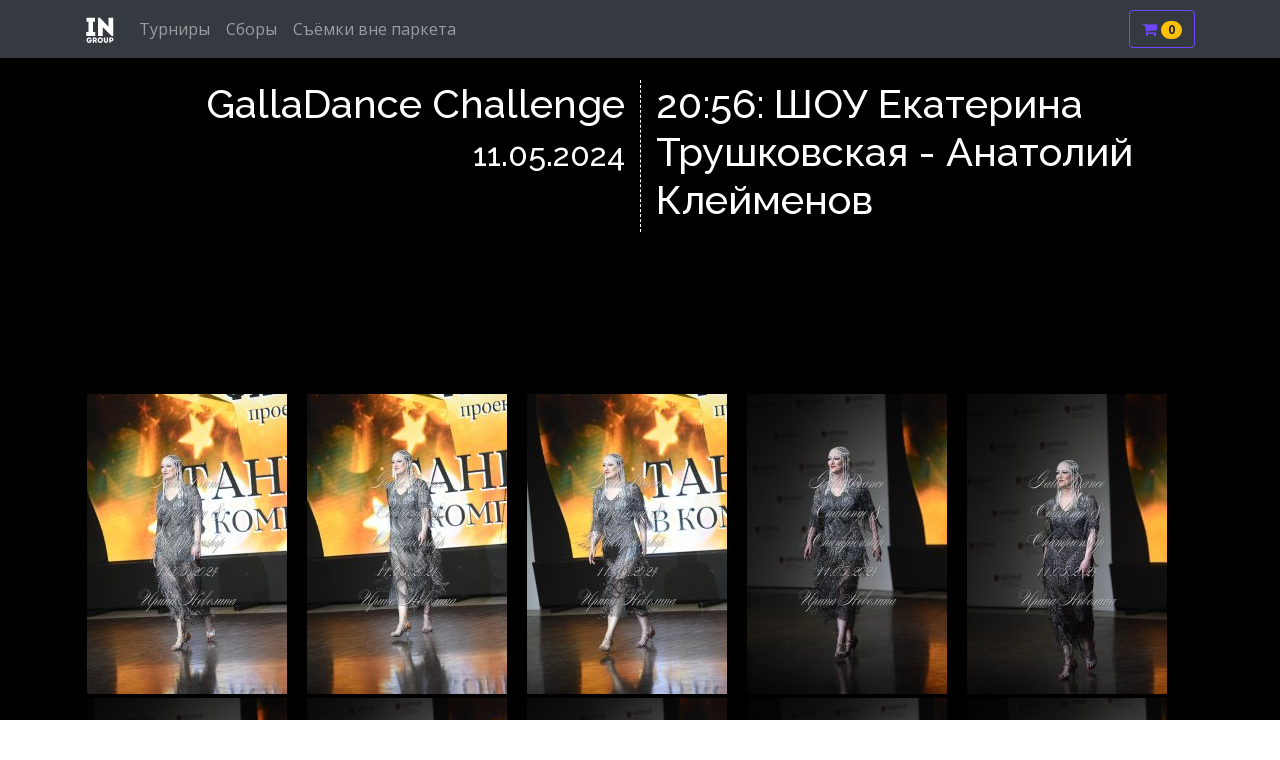

--- FILE ---
content_type: text/html; charset=UTF-8
request_url: https://photo.in-group.pro/category/13NHNvv2VGsRg69QPcppmQ
body_size: 8148
content:
<!DOCTYPE html>

<html lang="en" xmlns="http://www.w3.org/1999/xhtml">
<head>
  <meta charset="utf-8" />
  <meta content="width=device-width, initial-scale=1.0" name="viewport">
  <meta content="" name="descriptison">
  <meta content="" name="keywords">

  <!-- Favicons -->
  <link href="/favicon.png" rel="icon">
  <link href="/apple-touch-icon.png" rel="apple-touch-icon">

  <!-- Vendor CSS Files -->
  <link href="/lib/bootstrap/css/bootstrap.min.css" rel="stylesheet">
  <link href="/lib/lightgallery/css/lightgallery.css" rel="stylesheet">
  <link href="/lib/lightgallery/css/lg-thumbnail.css" rel="stylesheet">
  <link href="/lib/lightgallery/css/lg-zoom.css" rel="stylesheet">


  <!-- Google Fonts -->
  <link href="https://fonts.googleapis.com/css?family=Open+Sans:300,300i,400,400i,600,600i,700,700i|Raleway:300,300i,400,400i,500,500i,600,600i,700,700i|Poppins:300,300i,400,400i,500,500i,600,600i,700,700i" rel="stylesheet">

  <!-- Font Awesome -->
  <link rel="stylesheet" href="/lib/font-awesome/css/font-awesome.min.css">

  <!-- Main CSS File -->
  <link href="/s.css" rel="stylesheet">


  <title>:: фоточки :: турнирчег :: GallaDance Challenge ::</title>
</head>
<body>
  <!-- Added to cart alers -->
  <div id="pnlInfoAdded" class="alert alert-success" role="alert" style="position: fixed; top: 0; left: 0; right: 0; z-index: 2000; display: none;">
    Добавлено в корзину.
  </div>

    <!-- Nav -->
  <nav class="navbar fixed-top navbar-expand-lg navbar-dark bg-dark">
    <div class="container">
      <a class="navbar-brand" href="/">
        <img src="/img/logo-darkbg.svg" width="30" height="30" alt="INGROUP Logo" />
      </a>

      <button class="navbar-toggler" type="button" data-toggle="collapse" data-target="#navbarSupportedContent" aria-controls="navbarSupportedContent" aria-expanded="false" aria-label="Toggle navigation">
        <span class="navbar-toggler-icon"></span>
      </button>

      <div class="collapse navbar-collapse" id="navbarSupportedContent">
        <ul class="navbar-nav mr-auto">
          <li class="nav-item"><a class="nav-link" href="/events-tournaments">Турниры</a></li>
          <li class="nav-item"><a class="nav-link" href="/events-camps">Сборы</a></li>
          <li class="nav-item"><a class="nav-link" href="/events-outside">Съёмки вне паркета</a></li>
        </ul>
      </div>

      <form class="form-inline my-2 my-lg-0">
        <button class="btn btn-violet btn-bordered my-2 my-sm-0" type="submit" id="btnCart">
          <i class="fa fa-shopping-cart" aria-hidden="true"></i>
          <span class="badge badge-pill badge-warning cart-notif">0</span>
        </button>
      </form>

    </div>
  </nav><!-- End Nav -->


    <!-- Cart contents -->
  <aside class="h-100 h-custom" id="cartPopup">
    <div class="container py-5 h-100">
      <div class="row d-flex justify-content-center align-items-center h-100 overflow-auto">
        <div class="col">
          <div class="card">
            <div class="card-body p-3">
              <div class="row">

                <div class="col-lg-7">
                  <h5 class="mb-3">
                    <button class="text-body" id="btnCloseCart">
                      <i class="fa fa-long-arrow-left me-2"></i>Вернуться к просмотру
                    </button>
                  </h5>
                  <hr>
                  <div id="pnlCartItems">
                    
                  </div>
                </div>

                <div class="col-lg-5">
                  <div class="card bg-primary text-white rounded-3">
                    <div class="card-body">
                      <form>
                        <div class="form-outline form-white mb-4">
                          <label class="form-label" for="typeName">Имя</label>
                          <input type="text" id="ctlName" class="form-control form-control-lg" size="17" placeholder="Имя" />
                        </div>

                        <div class="form-outline form-white mb-4">
                          <label class="form-label" for="typeText">Контактный номер телефона</label>
                          <input type="text" id="ctlPhone" class="form-control form-control-lg" size="17" placeholder="+7-900-123-45-67" />
                        </div>
                      </form>

                      <hr class="my-4">

                      <div class="d-flex justify-content-between">
                        <p class="mb-2">Фотографий</p>
                        <p class="mb-2" id="lblTotalItems">0</p>
                      </div>

                      <div class="d-flex justify-content-between mb-4">
                        <p class="mb-2">Стоимость</p>
                        <p class="mb-2" id="lblTotalPrice">0</p>
                      </div>

                      <button type="button" id="btnCheckout" class="btn btn-info btn-block btn-lg">
                        <div class="d-flex justify-content-between">
                          <span>Оформить заказ <i class="fa fa-long-arrow-right ms-2"></i></span>
                        </div>
                      </button>

                    </div>
                  </div>
                </div>
              </div>
            </div>
          </div>
        </div>
      </div>
    </div>
  </aside>

  <div class="modal fade" id="dlgOrderOk" tabindex="-1" role="dialog" aria-labelledby="exampleModalLabel" aria-hidden="true">
    <div class="modal-dialog" role="document">
      <div class="modal-content">
        <div class="modal-header">
          <h5 class="modal-title">Заказ оформлен</h5>
          <button type="button" class="close" data-dismiss="modal" aria-label="Close">
            <span aria-hidden="true">&times;</span>
          </button>
        </div>
        <div class="modal-body">
          Ваш заказ <span id="spnOrderId">1</span> оформлен. С Вами свяжутся в течение ближайшего рабочего дня.
        </div>
        <div class="modal-footer">
          <button type="button" class="btn btn-primary" data-dismiss="modal">Close</button>
        </div>
      </div>
    </div>
  </div>
  <script type="text/javascript">
    var _dynamicCartContent = {
      dynamicArray: [
        
      ]
    }
  </script>
  <!-- /Cart contents -->


  <main id="main">
    <!-- Tournament info -->
    <section class="category-title">
      <div class="container">
        <div class="row">
          <div class="col-sm-6" id="galHeadLeft">
            <h1>GallaDance Challenge</h1>
            <h2>11.05.2024</h2>
          </div>
          <div class="col-sm-6" id="galHeadRight">
            <h1>20:56: ШОУ Екатерина Трушковская - Анатолий Клейменов</h1>
          </div>
        </div>
      </div>
    </section>

    <!-- Categories list -->
    <section class="event-category-list">
      <div class="container">
        <div id="lightgallery">
          
          <a data-uuid="74-3FAx1Dj_Ax5iV4cAyCw" href="//static.in-group.pro/13NHNvv2VGsRg69QPcppmQ/74-3FAx1Dj_Ax5iV4cAyCw_p.jpg">
            <img src="//static.in-group.pro/13NHNvv2VGsRg69QPcppmQ/74-3FAx1Dj_Ax5iV4cAyCw_t.jpg" alt="DSC_6758.jpg" title="DSC_6758.jpg - 2024.05.11 20:56:20" />
          </a>
          
          <a data-uuid="KJiVwjwVc2fC0ItnvHRvGA" href="//static.in-group.pro/13NHNvv2VGsRg69QPcppmQ/KJiVwjwVc2fC0ItnvHRvGA_p.jpg">
            <img src="//static.in-group.pro/13NHNvv2VGsRg69QPcppmQ/KJiVwjwVc2fC0ItnvHRvGA_t.jpg" alt="DSC_6757.jpg" title="DSC_6757.jpg - 2024.05.11 20:56:20" />
          </a>
          
          <a data-uuid="ehYRwlbxxMCnMHhqzVCm0A" href="//static.in-group.pro/13NHNvv2VGsRg69QPcppmQ/ehYRwlbxxMCnMHhqzVCm0A_p.jpg">
            <img src="//static.in-group.pro/13NHNvv2VGsRg69QPcppmQ/ehYRwlbxxMCnMHhqzVCm0A_t.jpg" alt="DSC_6759.jpg" title="DSC_6759.jpg - 2024.05.11 20:56:21" />
          </a>
          
          <a data-uuid="3k3REe8L2MsKJ4_U68ukrQ" href="//static.in-group.pro/13NHNvv2VGsRg69QPcppmQ/3k3REe8L2MsKJ4_U68ukrQ_p.jpg">
            <img src="//static.in-group.pro/13NHNvv2VGsRg69QPcppmQ/3k3REe8L2MsKJ4_U68ukrQ_t.jpg" alt="DSC_6761.jpg" title="DSC_6761.jpg - 2024.05.11 20:56:24" />
          </a>
          
          <a data-uuid="oYh3WWVSAK2rmXjczDirBw" href="//static.in-group.pro/13NHNvv2VGsRg69QPcppmQ/oYh3WWVSAK2rmXjczDirBw_p.jpg">
            <img src="//static.in-group.pro/13NHNvv2VGsRg69QPcppmQ/oYh3WWVSAK2rmXjczDirBw_t.jpg" alt="DSC_6760.jpg" title="DSC_6760.jpg - 2024.05.11 20:56:24" />
          </a>
          
          <a data-uuid="tNeCQn4GgDEzMQyQbyxpWw" href="//static.in-group.pro/13NHNvv2VGsRg69QPcppmQ/tNeCQn4GgDEzMQyQbyxpWw_p.jpg">
            <img src="//static.in-group.pro/13NHNvv2VGsRg69QPcppmQ/tNeCQn4GgDEzMQyQbyxpWw_t.jpg" alt="DSC_6762.jpg" title="DSC_6762.jpg - 2024.05.11 20:56:25" />
          </a>
          
          <a data-uuid="KwPui-e2xuCS3PUF5nkC9w" href="//static.in-group.pro/13NHNvv2VGsRg69QPcppmQ/KwPui-e2xuCS3PUF5nkC9w_p.jpg">
            <img src="//static.in-group.pro/13NHNvv2VGsRg69QPcppmQ/KwPui-e2xuCS3PUF5nkC9w_t.jpg" alt="DSC_6764.jpg" title="DSC_6764.jpg - 2024.05.11 20:56:26" />
          </a>
          
          <a data-uuid="SNrVU-qml2od6YgRLlV1pA" href="//static.in-group.pro/13NHNvv2VGsRg69QPcppmQ/SNrVU-qml2od6YgRLlV1pA_p.jpg">
            <img src="//static.in-group.pro/13NHNvv2VGsRg69QPcppmQ/SNrVU-qml2od6YgRLlV1pA_t.jpg" alt="DSC_6763.jpg" title="DSC_6763.jpg - 2024.05.11 20:56:26" />
          </a>
          
          <a data-uuid="ltU67c9DF_PbNQIH9bTaAA" href="//static.in-group.pro/13NHNvv2VGsRg69QPcppmQ/ltU67c9DF_PbNQIH9bTaAA_p.jpg">
            <img src="//static.in-group.pro/13NHNvv2VGsRg69QPcppmQ/ltU67c9DF_PbNQIH9bTaAA_t.jpg" alt="DSC_6765.jpg" title="DSC_6765.jpg - 2024.05.11 20:56:28" />
          </a>
          
          <a data-uuid="OxMvR45E1y_tFlD9BNLEvA" href="//static.in-group.pro/13NHNvv2VGsRg69QPcppmQ/OxMvR45E1y_tFlD9BNLEvA_p.jpg">
            <img src="//static.in-group.pro/13NHNvv2VGsRg69QPcppmQ/OxMvR45E1y_tFlD9BNLEvA_t.jpg" alt="DSC_6766.jpg" title="DSC_6766.jpg - 2024.05.11 20:56:29" />
          </a>
          
          <a data-uuid="fOtfA1s9Zfr4aq5r7updRw" href="//static.in-group.pro/13NHNvv2VGsRg69QPcppmQ/fOtfA1s9Zfr4aq5r7updRw_p.jpg">
            <img src="//static.in-group.pro/13NHNvv2VGsRg69QPcppmQ/fOtfA1s9Zfr4aq5r7updRw_t.jpg" alt="DSC_6767.jpg" title="DSC_6767.jpg - 2024.05.11 20:56:30" />
          </a>
          
          <a data-uuid="tCY3WNyseqermxXB6XzGKA" href="//static.in-group.pro/13NHNvv2VGsRg69QPcppmQ/tCY3WNyseqermxXB6XzGKA_p.jpg">
            <img src="//static.in-group.pro/13NHNvv2VGsRg69QPcppmQ/tCY3WNyseqermxXB6XzGKA_t.jpg" alt="DSC_6768.jpg" title="DSC_6768.jpg - 2024.05.11 20:56:34" />
          </a>
          
          <a data-uuid="ee0R7V59n6dMp5KpmlDvkA" href="//static.in-group.pro/13NHNvv2VGsRg69QPcppmQ/ee0R7V59n6dMp5KpmlDvkA_p.jpg">
            <img src="//static.in-group.pro/13NHNvv2VGsRg69QPcppmQ/ee0R7V59n6dMp5KpmlDvkA_t.jpg" alt="DSC_6769.jpg" title="DSC_6769.jpg - 2024.05.11 20:56:35" />
          </a>
          
          <a data-uuid="ap6WwkpzQ_z3mAG8rGhBZw" href="//static.in-group.pro/13NHNvv2VGsRg69QPcppmQ/ap6WwkpzQ_z3mAG8rGhBZw_p.jpg">
            <img src="//static.in-group.pro/13NHNvv2VGsRg69QPcppmQ/ap6WwkpzQ_z3mAG8rGhBZw_t.jpg" alt="DSC_6770.jpg" title="DSC_6770.jpg - 2024.05.11 20:56:39" />
          </a>
          
          <a data-uuid="pcLLhGTWp4rEr9LfPNNH0w" href="//static.in-group.pro/13NHNvv2VGsRg69QPcppmQ/pcLLhGTWp4rEr9LfPNNH0w_p.jpg">
            <img src="//static.in-group.pro/13NHNvv2VGsRg69QPcppmQ/pcLLhGTWp4rEr9LfPNNH0w_t.jpg" alt="DSC_6771.jpg" title="DSC_6771.jpg - 2024.05.11 20:56:40" />
          </a>
          
          <a data-uuid="dEdxn2tIRluYMm9r33_1fg" href="//static.in-group.pro/13NHNvv2VGsRg69QPcppmQ/dEdxn2tIRluYMm9r33_1fg_p.jpg">
            <img src="//static.in-group.pro/13NHNvv2VGsRg69QPcppmQ/dEdxn2tIRluYMm9r33_1fg_t.jpg" alt="DSC_6772.jpg" title="DSC_6772.jpg - 2024.05.11 20:56:41" />
          </a>
          
          <a data-uuid="XWhwfB05umxNTh5f55MnRA" href="//static.in-group.pro/13NHNvv2VGsRg69QPcppmQ/XWhwfB05umxNTh5f55MnRA_p.jpg">
            <img src="//static.in-group.pro/13NHNvv2VGsRg69QPcppmQ/XWhwfB05umxNTh5f55MnRA_t.jpg" alt="DSC_6773.jpg" title="DSC_6773.jpg - 2024.05.11 20:56:42" />
          </a>
          
          <a data-uuid="5EEd853Nu_-lzoy2p1uqcQ" href="//static.in-group.pro/13NHNvv2VGsRg69QPcppmQ/5EEd853Nu_-lzoy2p1uqcQ_p.jpg">
            <img src="//static.in-group.pro/13NHNvv2VGsRg69QPcppmQ/5EEd853Nu_-lzoy2p1uqcQ_t.jpg" alt="DSC_6774.jpg" title="DSC_6774.jpg - 2024.05.11 20:56:43" />
          </a>
          
          <a data-uuid="ECfQQI1H_2AcEOPXGY9lgw" href="//static.in-group.pro/13NHNvv2VGsRg69QPcppmQ/ECfQQI1H_2AcEOPXGY9lgw_p.jpg">
            <img src="//static.in-group.pro/13NHNvv2VGsRg69QPcppmQ/ECfQQI1H_2AcEOPXGY9lgw_t.jpg" alt="DSC_6775.jpg" title="DSC_6775.jpg - 2024.05.11 20:56:47" />
          </a>
          
          <a data-uuid="qI_89Lc4YW4ND8OxwiIf5w" href="//static.in-group.pro/13NHNvv2VGsRg69QPcppmQ/qI_89Lc4YW4ND8OxwiIf5w_p.jpg">
            <img src="//static.in-group.pro/13NHNvv2VGsRg69QPcppmQ/qI_89Lc4YW4ND8OxwiIf5w_t.jpg" alt="DSC_6776.jpg" title="DSC_6776.jpg - 2024.05.11 20:56:48" />
          </a>
          
          <a data-uuid="6jMfnZifZ9FnEtIUUhVWWw" href="//static.in-group.pro/13NHNvv2VGsRg69QPcppmQ/6jMfnZifZ9FnEtIUUhVWWw_p.jpg">
            <img src="//static.in-group.pro/13NHNvv2VGsRg69QPcppmQ/6jMfnZifZ9FnEtIUUhVWWw_t.jpg" alt="DSC_6777.jpg" title="DSC_6777.jpg - 2024.05.11 20:56:49" />
          </a>
          
          <a data-uuid="REoith7UwbQMRhvdwf8MLw" href="//static.in-group.pro/13NHNvv2VGsRg69QPcppmQ/REoith7UwbQMRhvdwf8MLw_p.jpg">
            <img src="//static.in-group.pro/13NHNvv2VGsRg69QPcppmQ/REoith7UwbQMRhvdwf8MLw_t.jpg" alt="DSC_6778.jpg" title="DSC_6778.jpg - 2024.05.11 20:56:51" />
          </a>
          
          <a data-uuid="GcugycDH80y8bxwsE7tlyw" href="//static.in-group.pro/13NHNvv2VGsRg69QPcppmQ/GcugycDH80y8bxwsE7tlyw_p.jpg">
            <img src="//static.in-group.pro/13NHNvv2VGsRg69QPcppmQ/GcugycDH80y8bxwsE7tlyw_t.jpg" alt="DSC_6779.jpg" title="DSC_6779.jpg - 2024.05.11 20:56:54" />
          </a>
          
          <a data-uuid="6iYSky3qFvc3aq3vZf0cEg" href="//static.in-group.pro/13NHNvv2VGsRg69QPcppmQ/6iYSky3qFvc3aq3vZf0cEg_p.jpg">
            <img src="//static.in-group.pro/13NHNvv2VGsRg69QPcppmQ/6iYSky3qFvc3aq3vZf0cEg_t.jpg" alt="DSC_6780.jpg" title="DSC_6780.jpg - 2024.05.11 20:56:55" />
          </a>
          
          <a data-uuid="lxwIWUjUYeJCtY6NeGCcsg" href="//static.in-group.pro/13NHNvv2VGsRg69QPcppmQ/lxwIWUjUYeJCtY6NeGCcsg_p.jpg">
            <img src="//static.in-group.pro/13NHNvv2VGsRg69QPcppmQ/lxwIWUjUYeJCtY6NeGCcsg_t.jpg" alt="DSC_6781.jpg" title="DSC_6781.jpg - 2024.05.11 20:56:55" />
          </a>
          
          <a data-uuid="9Ps9hhHVPG9GvXbMV92F9w" href="//static.in-group.pro/13NHNvv2VGsRg69QPcppmQ/9Ps9hhHVPG9GvXbMV92F9w_p.jpg">
            <img src="//static.in-group.pro/13NHNvv2VGsRg69QPcppmQ/9Ps9hhHVPG9GvXbMV92F9w_t.jpg" alt="DSC_6782.jpg" title="DSC_6782.jpg - 2024.05.11 20:56:59" />
          </a>
          
          <a data-uuid="Jd2eIt8P994WhjNutDeF3g" href="//static.in-group.pro/13NHNvv2VGsRg69QPcppmQ/Jd2eIt8P994WhjNutDeF3g_p.jpg">
            <img src="//static.in-group.pro/13NHNvv2VGsRg69QPcppmQ/Jd2eIt8P994WhjNutDeF3g_t.jpg" alt="DSC_6783.jpg" title="DSC_6783.jpg - 2024.05.11 20:56:59" />
          </a>
          
          <a data-uuid="CUdikZUruVFdnN4NDQSFSQ" href="//static.in-group.pro/13NHNvv2VGsRg69QPcppmQ/CUdikZUruVFdnN4NDQSFSQ_p.jpg">
            <img src="//static.in-group.pro/13NHNvv2VGsRg69QPcppmQ/CUdikZUruVFdnN4NDQSFSQ_t.jpg" alt="DSC_6784.jpg" title="DSC_6784.jpg - 2024.05.11 20:57:02" />
          </a>
          
          <a data-uuid="4STV8RLdRHX4auZi_ZZJ2Q" href="//static.in-group.pro/13NHNvv2VGsRg69QPcppmQ/4STV8RLdRHX4auZi_ZZJ2Q_p.jpg">
            <img src="//static.in-group.pro/13NHNvv2VGsRg69QPcppmQ/4STV8RLdRHX4auZi_ZZJ2Q_t.jpg" alt="DSC_6785.jpg" title="DSC_6785.jpg - 2024.05.11 20:57:03" />
          </a>
          
          <a data-uuid="BrmzX8X0HqyVS2j2J78RSA" href="//static.in-group.pro/13NHNvv2VGsRg69QPcppmQ/BrmzX8X0HqyVS2j2J78RSA_p.jpg">
            <img src="//static.in-group.pro/13NHNvv2VGsRg69QPcppmQ/BrmzX8X0HqyVS2j2J78RSA_t.jpg" alt="DSC_6786.jpg" title="DSC_6786.jpg - 2024.05.11 20:57:04" />
          </a>
          
          <a data-uuid="WoIuZGcBZGYgGYDR8NLjuQ" href="//static.in-group.pro/13NHNvv2VGsRg69QPcppmQ/WoIuZGcBZGYgGYDR8NLjuQ_p.jpg">
            <img src="//static.in-group.pro/13NHNvv2VGsRg69QPcppmQ/WoIuZGcBZGYgGYDR8NLjuQ_t.jpg" alt="DSC_6787.jpg" title="DSC_6787.jpg - 2024.05.11 20:57:04" />
          </a>
          
          <a data-uuid="RfSBkhHWkBUduy3rrVRbyg" href="//static.in-group.pro/13NHNvv2VGsRg69QPcppmQ/RfSBkhHWkBUduy3rrVRbyg_p.jpg">
            <img src="//static.in-group.pro/13NHNvv2VGsRg69QPcppmQ/RfSBkhHWkBUduy3rrVRbyg_t.jpg" alt="DSC_6788.jpg" title="DSC_6788.jpg - 2024.05.11 20:57:09" />
          </a>
          
          <a data-uuid="Jjl4j8IMHSUPh9-PQsi3ng" href="//static.in-group.pro/13NHNvv2VGsRg69QPcppmQ/Jjl4j8IMHSUPh9-PQsi3ng_p.jpg">
            <img src="//static.in-group.pro/13NHNvv2VGsRg69QPcppmQ/Jjl4j8IMHSUPh9-PQsi3ng_t.jpg" alt="DSC_6789.jpg" title="DSC_6789.jpg - 2024.05.11 20:57:10" />
          </a>
          
          <a data-uuid="Z4xC-bM1-SxT5U9BjXUfIQ" href="//static.in-group.pro/13NHNvv2VGsRg69QPcppmQ/Z4xC-bM1-SxT5U9BjXUfIQ_p.jpg">
            <img src="//static.in-group.pro/13NHNvv2VGsRg69QPcppmQ/Z4xC-bM1-SxT5U9BjXUfIQ_t.jpg" alt="DSC_6790.jpg" title="DSC_6790.jpg - 2024.05.11 20:57:11" />
          </a>
          
          <a data-uuid="cN-811XvS5peSIYI1i34Ig" href="//static.in-group.pro/13NHNvv2VGsRg69QPcppmQ/cN-811XvS5peSIYI1i34Ig_p.jpg">
            <img src="//static.in-group.pro/13NHNvv2VGsRg69QPcppmQ/cN-811XvS5peSIYI1i34Ig_t.jpg" alt="DSC_6792.jpg" title="DSC_6792.jpg - 2024.05.11 20:57:12" />
          </a>
          
          <a data-uuid="sRMSEPn5V4ZHK8Q_TIqt8w" href="//static.in-group.pro/13NHNvv2VGsRg69QPcppmQ/sRMSEPn5V4ZHK8Q_TIqt8w_p.jpg">
            <img src="//static.in-group.pro/13NHNvv2VGsRg69QPcppmQ/sRMSEPn5V4ZHK8Q_TIqt8w_t.jpg" alt="DSC_6791.jpg" title="DSC_6791.jpg - 2024.05.11 20:57:12" />
          </a>
          
          <a data-uuid="lLdzuNpSg6rMaaxKjfVhuA" href="//static.in-group.pro/13NHNvv2VGsRg69QPcppmQ/lLdzuNpSg6rMaaxKjfVhuA_p.jpg">
            <img src="//static.in-group.pro/13NHNvv2VGsRg69QPcppmQ/lLdzuNpSg6rMaaxKjfVhuA_t.jpg" alt="DSC_6793.jpg" title="DSC_6793.jpg - 2024.05.11 20:57:13" />
          </a>
          
          <a data-uuid="Xow6ycWR_-4EDu51QNY9fA" href="//static.in-group.pro/13NHNvv2VGsRg69QPcppmQ/Xow6ycWR_-4EDu51QNY9fA_p.jpg">
            <img src="//static.in-group.pro/13NHNvv2VGsRg69QPcppmQ/Xow6ycWR_-4EDu51QNY9fA_t.jpg" alt="DSC_6794.jpg" title="DSC_6794.jpg - 2024.05.11 20:57:14" />
          </a>
          
          <a data-uuid="16dnLYUKMtf1QsxzS-d-ZA" href="//static.in-group.pro/13NHNvv2VGsRg69QPcppmQ/16dnLYUKMtf1QsxzS-d-ZA_p.jpg">
            <img src="//static.in-group.pro/13NHNvv2VGsRg69QPcppmQ/16dnLYUKMtf1QsxzS-d-ZA_t.jpg" alt="DSC_6796.jpg" title="DSC_6796.jpg - 2024.05.11 20:57:15" />
          </a>
          
          <a data-uuid="WUhvy35J1WsNEKeMSvWiWQ" href="//static.in-group.pro/13NHNvv2VGsRg69QPcppmQ/WUhvy35J1WsNEKeMSvWiWQ_p.jpg">
            <img src="//static.in-group.pro/13NHNvv2VGsRg69QPcppmQ/WUhvy35J1WsNEKeMSvWiWQ_t.jpg" alt="DSC_6795.jpg" title="DSC_6795.jpg - 2024.05.11 20:57:15" />
          </a>
          
          <a data-uuid="FisCWNvyoWnXHAMaCFmDKQ" href="//static.in-group.pro/13NHNvv2VGsRg69QPcppmQ/FisCWNvyoWnXHAMaCFmDKQ_p.jpg">
            <img src="//static.in-group.pro/13NHNvv2VGsRg69QPcppmQ/FisCWNvyoWnXHAMaCFmDKQ_t.jpg" alt="DSC_6797.jpg" title="DSC_6797.jpg - 2024.05.11 20:57:17" />
          </a>
          
          <a data-uuid="gRV-0xT6w9slPqUM8g-F_Q" href="//static.in-group.pro/13NHNvv2VGsRg69QPcppmQ/gRV-0xT6w9slPqUM8g-F_Q_p.jpg">
            <img src="//static.in-group.pro/13NHNvv2VGsRg69QPcppmQ/gRV-0xT6w9slPqUM8g-F_Q_t.jpg" alt="DSC_6798.jpg" title="DSC_6798.jpg - 2024.05.11 20:57:17" />
          </a>
          
          <a data-uuid="5FwMXCugLetryRLbotCvwA" href="//static.in-group.pro/13NHNvv2VGsRg69QPcppmQ/5FwMXCugLetryRLbotCvwA_p.jpg">
            <img src="//static.in-group.pro/13NHNvv2VGsRg69QPcppmQ/5FwMXCugLetryRLbotCvwA_t.jpg" alt="DSC_6799.jpg" title="DSC_6799.jpg - 2024.05.11 20:57:18" />
          </a>
          
          <a data-uuid="ak-Dt1wgeudiOSdRMbZObQ" href="//static.in-group.pro/13NHNvv2VGsRg69QPcppmQ/ak-Dt1wgeudiOSdRMbZObQ_p.jpg">
            <img src="//static.in-group.pro/13NHNvv2VGsRg69QPcppmQ/ak-Dt1wgeudiOSdRMbZObQ_t.jpg" alt="DSC_6800.jpg" title="DSC_6800.jpg - 2024.05.11 20:57:20" />
          </a>
          
          <a data-uuid="4gQ2REzhFAfAZ8SUwCWzfA" href="//static.in-group.pro/13NHNvv2VGsRg69QPcppmQ/4gQ2REzhFAfAZ8SUwCWzfA_p.jpg">
            <img src="//static.in-group.pro/13NHNvv2VGsRg69QPcppmQ/4gQ2REzhFAfAZ8SUwCWzfA_t.jpg" alt="DSC_6801.jpg" title="DSC_6801.jpg - 2024.05.11 20:57:23" />
          </a>
          
          <a data-uuid="-kNidgvQfOg1BCsPiZDuhQ" href="//static.in-group.pro/13NHNvv2VGsRg69QPcppmQ/-kNidgvQfOg1BCsPiZDuhQ_p.jpg">
            <img src="//static.in-group.pro/13NHNvv2VGsRg69QPcppmQ/-kNidgvQfOg1BCsPiZDuhQ_t.jpg" alt="DSC_6802.jpg" title="DSC_6802.jpg - 2024.05.11 20:57:27" />
          </a>
          
          <a data-uuid="p43VEBpa5DZFaWkUFc5s0Q" href="//static.in-group.pro/13NHNvv2VGsRg69QPcppmQ/p43VEBpa5DZFaWkUFc5s0Q_p.jpg">
            <img src="//static.in-group.pro/13NHNvv2VGsRg69QPcppmQ/p43VEBpa5DZFaWkUFc5s0Q_t.jpg" alt="DSC_6803.jpg" title="DSC_6803.jpg - 2024.05.11 20:57:29" />
          </a>
          
          <a data-uuid="XZpZ0Q5u2iHPmjz5O2OLMw" href="//static.in-group.pro/13NHNvv2VGsRg69QPcppmQ/XZpZ0Q5u2iHPmjz5O2OLMw_p.jpg">
            <img src="//static.in-group.pro/13NHNvv2VGsRg69QPcppmQ/XZpZ0Q5u2iHPmjz5O2OLMw_t.jpg" alt="DSC_6804.jpg" title="DSC_6804.jpg - 2024.05.11 20:57:31" />
          </a>
          
          <a data-uuid="bGPJ5MH9DfADsAo6kcELVw" href="//static.in-group.pro/13NHNvv2VGsRg69QPcppmQ/bGPJ5MH9DfADsAo6kcELVw_p.jpg">
            <img src="//static.in-group.pro/13NHNvv2VGsRg69QPcppmQ/bGPJ5MH9DfADsAo6kcELVw_t.jpg" alt="DSC_6805.jpg" title="DSC_6805.jpg - 2024.05.11 20:57:32" />
          </a>
          
          <a data-uuid="bjEZ2SntPN9h-07bOLY8OQ" href="//static.in-group.pro/13NHNvv2VGsRg69QPcppmQ/bjEZ2SntPN9h-07bOLY8OQ_p.jpg">
            <img src="//static.in-group.pro/13NHNvv2VGsRg69QPcppmQ/bjEZ2SntPN9h-07bOLY8OQ_t.jpg" alt="DSC_6806.jpg" title="DSC_6806.jpg - 2024.05.11 20:57:35" />
          </a>
          
          <a data-uuid="PTXTT7p6rm1CvoYL7YEYzg" href="//static.in-group.pro/13NHNvv2VGsRg69QPcppmQ/PTXTT7p6rm1CvoYL7YEYzg_p.jpg">
            <img src="//static.in-group.pro/13NHNvv2VGsRg69QPcppmQ/PTXTT7p6rm1CvoYL7YEYzg_t.jpg" alt="DSC_6808.jpg" title="DSC_6808.jpg - 2024.05.11 20:57:36" />
          </a>
          
          <a data-uuid="dB0NbXEkAXLe0scF0ZTvXA" href="//static.in-group.pro/13NHNvv2VGsRg69QPcppmQ/dB0NbXEkAXLe0scF0ZTvXA_p.jpg">
            <img src="//static.in-group.pro/13NHNvv2VGsRg69QPcppmQ/dB0NbXEkAXLe0scF0ZTvXA_t.jpg" alt="DSC_6807.jpg" title="DSC_6807.jpg - 2024.05.11 20:57:36" />
          </a>
          
          <a data-uuid="1LLzEBtfJfeifKs-IAFStA" href="//static.in-group.pro/13NHNvv2VGsRg69QPcppmQ/1LLzEBtfJfeifKs-IAFStA_p.jpg">
            <img src="//static.in-group.pro/13NHNvv2VGsRg69QPcppmQ/1LLzEBtfJfeifKs-IAFStA_t.jpg" alt="DSC_6809.jpg" title="DSC_6809.jpg - 2024.05.11 20:57:49" />
          </a>
          
          <a data-uuid="HywMqlMZQCvOwYmYoWIHpg" href="//static.in-group.pro/13NHNvv2VGsRg69QPcppmQ/HywMqlMZQCvOwYmYoWIHpg_p.jpg">
            <img src="//static.in-group.pro/13NHNvv2VGsRg69QPcppmQ/HywMqlMZQCvOwYmYoWIHpg_t.jpg" alt="DSC_6810.jpg" title="DSC_6810.jpg - 2024.05.11 20:57:50" />
          </a>
          
          <a data-uuid="NRe5lXRrYCox3MLjbleKvw" href="//static.in-group.pro/13NHNvv2VGsRg69QPcppmQ/NRe5lXRrYCox3MLjbleKvw_p.jpg">
            <img src="//static.in-group.pro/13NHNvv2VGsRg69QPcppmQ/NRe5lXRrYCox3MLjbleKvw_t.jpg" alt="DSC_6812.jpg" title="DSC_6812.jpg - 2024.05.11 20:57:59" />
          </a>
          
          <a data-uuid="pQa4bNs5slRWVcL36c9_ag" href="//static.in-group.pro/13NHNvv2VGsRg69QPcppmQ/pQa4bNs5slRWVcL36c9_ag_p.jpg">
            <img src="//static.in-group.pro/13NHNvv2VGsRg69QPcppmQ/pQa4bNs5slRWVcL36c9_ag_t.jpg" alt="DSC_6811.jpg" title="DSC_6811.jpg - 2024.05.11 20:57:59" />
          </a>
          
          <a data-uuid="0xv_eqthbDKuDg5ouWYxMg" href="//static.in-group.pro/13NHNvv2VGsRg69QPcppmQ/0xv_eqthbDKuDg5ouWYxMg_p.jpg">
            <img src="//static.in-group.pro/13NHNvv2VGsRg69QPcppmQ/0xv_eqthbDKuDg5ouWYxMg_t.jpg" alt="DSC_6813.jpg" title="DSC_6813.jpg - 2024.05.11 20:58:00" />
          </a>
          
          <a data-uuid="6tik1RAxf8gyD20cIiij3w" href="//static.in-group.pro/13NHNvv2VGsRg69QPcppmQ/6tik1RAxf8gyD20cIiij3w_p.jpg">
            <img src="//static.in-group.pro/13NHNvv2VGsRg69QPcppmQ/6tik1RAxf8gyD20cIiij3w_t.jpg" alt="DSC_6814.jpg" title="DSC_6814.jpg - 2024.05.11 20:58:00" />
          </a>
          
          <a data-uuid="3CnPCS3qk7Jhtus2ICrP0w" href="//static.in-group.pro/13NHNvv2VGsRg69QPcppmQ/3CnPCS3qk7Jhtus2ICrP0w_p.jpg">
            <img src="//static.in-group.pro/13NHNvv2VGsRg69QPcppmQ/3CnPCS3qk7Jhtus2ICrP0w_t.jpg" alt="DSC_6816.jpg" title="DSC_6816.jpg - 2024.05.11 20:58:01" />
          </a>
          
          <a data-uuid="lZPOxf_7QalhjG29p0xddQ" href="//static.in-group.pro/13NHNvv2VGsRg69QPcppmQ/lZPOxf_7QalhjG29p0xddQ_p.jpg">
            <img src="//static.in-group.pro/13NHNvv2VGsRg69QPcppmQ/lZPOxf_7QalhjG29p0xddQ_t.jpg" alt="DSC_6815.jpg" title="DSC_6815.jpg - 2024.05.11 20:58:01" />
          </a>
          
          <a data-uuid="139pWzNziOCBMW6YlaWoWQ" href="//static.in-group.pro/13NHNvv2VGsRg69QPcppmQ/139pWzNziOCBMW6YlaWoWQ_p.jpg">
            <img src="//static.in-group.pro/13NHNvv2VGsRg69QPcppmQ/139pWzNziOCBMW6YlaWoWQ_t.jpg" alt="DSC_6818.jpg" title="DSC_6818.jpg - 2024.05.11 20:58:02" />
          </a>
          
          <a data-uuid="gc2SWyBqNFtFAAWJQJxcxw" href="//static.in-group.pro/13NHNvv2VGsRg69QPcppmQ/gc2SWyBqNFtFAAWJQJxcxw_p.jpg">
            <img src="//static.in-group.pro/13NHNvv2VGsRg69QPcppmQ/gc2SWyBqNFtFAAWJQJxcxw_t.jpg" alt="DSC_6817.jpg" title="DSC_6817.jpg - 2024.05.11 20:58:02" />
          </a>
          
          <a data-uuid="B1Zc51W-6GyRlBok7_X3XA" href="//static.in-group.pro/13NHNvv2VGsRg69QPcppmQ/B1Zc51W-6GyRlBok7_X3XA_p.jpg">
            <img src="//static.in-group.pro/13NHNvv2VGsRg69QPcppmQ/B1Zc51W-6GyRlBok7_X3XA_t.jpg" alt="DSC_6819.jpg" title="DSC_6819.jpg - 2024.05.11 20:58:03" />
          </a>
          
          <a data-uuid="Vh6lzAogzku0kwqZmkBnIA" href="//static.in-group.pro/13NHNvv2VGsRg69QPcppmQ/Vh6lzAogzku0kwqZmkBnIA_p.jpg">
            <img src="//static.in-group.pro/13NHNvv2VGsRg69QPcppmQ/Vh6lzAogzku0kwqZmkBnIA_t.jpg" alt="DSC_6820.jpg" title="DSC_6820.jpg - 2024.05.11 20:58:04" />
          </a>
          
          <a data-uuid="DHx3kEhEPNp2zDSlkoAq5g" href="//static.in-group.pro/13NHNvv2VGsRg69QPcppmQ/DHx3kEhEPNp2zDSlkoAq5g_p.jpg">
            <img src="//static.in-group.pro/13NHNvv2VGsRg69QPcppmQ/DHx3kEhEPNp2zDSlkoAq5g_t.jpg" alt="DSC_6822.jpg" title="DSC_6822.jpg - 2024.05.11 20:58:05" />
          </a>
          
          <a data-uuid="LIhBuuWxspJG-w7wIjQTAA" href="//static.in-group.pro/13NHNvv2VGsRg69QPcppmQ/LIhBuuWxspJG-w7wIjQTAA_p.jpg">
            <img src="//static.in-group.pro/13NHNvv2VGsRg69QPcppmQ/LIhBuuWxspJG-w7wIjQTAA_t.jpg" alt="DSC_6821.jpg" title="DSC_6821.jpg - 2024.05.11 20:58:05" />
          </a>
          
          <a data-uuid="g2w821dFYqwaAaexIaSVDg" href="//static.in-group.pro/13NHNvv2VGsRg69QPcppmQ/g2w821dFYqwaAaexIaSVDg_p.jpg">
            <img src="//static.in-group.pro/13NHNvv2VGsRg69QPcppmQ/g2w821dFYqwaAaexIaSVDg_t.jpg" alt="DSC_6823.jpg" title="DSC_6823.jpg - 2024.05.11 20:58:07" />
          </a>
          
          <a data-uuid="OShUFbHpjLm2vhTRZD68Jg" href="//static.in-group.pro/13NHNvv2VGsRg69QPcppmQ/OShUFbHpjLm2vhTRZD68Jg_p.jpg">
            <img src="//static.in-group.pro/13NHNvv2VGsRg69QPcppmQ/OShUFbHpjLm2vhTRZD68Jg_t.jpg" alt="DSC_6824.jpg" title="DSC_6824.jpg - 2024.05.11 20:58:08" />
          </a>
          
          <a data-uuid="_KPi_3UuPDS_OF4yViBjiw" href="//static.in-group.pro/13NHNvv2VGsRg69QPcppmQ/_KPi_3UuPDS_OF4yViBjiw_p.jpg">
            <img src="//static.in-group.pro/13NHNvv2VGsRg69QPcppmQ/_KPi_3UuPDS_OF4yViBjiw_t.jpg" alt="DSC_6825.jpg" title="DSC_6825.jpg - 2024.05.11 20:58:08" />
          </a>
          
          <a data-uuid="UKZONNcFGgBWLgkrrZvATQ" href="//static.in-group.pro/13NHNvv2VGsRg69QPcppmQ/UKZONNcFGgBWLgkrrZvATQ_p.jpg">
            <img src="//static.in-group.pro/13NHNvv2VGsRg69QPcppmQ/UKZONNcFGgBWLgkrrZvATQ_t.jpg" alt="DSC_6826.jpg" title="DSC_6826.jpg - 2024.05.11 20:58:10" />
          </a>
          
          <a data-uuid="ueyWYsEMUx9znVtT655AFA" href="//static.in-group.pro/13NHNvv2VGsRg69QPcppmQ/ueyWYsEMUx9znVtT655AFA_p.jpg">
            <img src="//static.in-group.pro/13NHNvv2VGsRg69QPcppmQ/ueyWYsEMUx9znVtT655AFA_t.jpg" alt="DSC_6827.jpg" title="DSC_6827.jpg - 2024.05.11 20:58:14" />
          </a>
          
          <a data-uuid="elwOrX_6ECwX6QIE5N2i_g" href="//static.in-group.pro/13NHNvv2VGsRg69QPcppmQ/elwOrX_6ECwX6QIE5N2i_g_p.jpg">
            <img src="//static.in-group.pro/13NHNvv2VGsRg69QPcppmQ/elwOrX_6ECwX6QIE5N2i_g_t.jpg" alt="DSC_6829.jpg" title="DSC_6829.jpg - 2024.05.11 20:58:15" />
          </a>
          
          <a data-uuid="yeckeQuOw04tEdOguzjOrQ" href="//static.in-group.pro/13NHNvv2VGsRg69QPcppmQ/yeckeQuOw04tEdOguzjOrQ_p.jpg">
            <img src="//static.in-group.pro/13NHNvv2VGsRg69QPcppmQ/yeckeQuOw04tEdOguzjOrQ_t.jpg" alt="DSC_6828.jpg" title="DSC_6828.jpg - 2024.05.11 20:58:15" />
          </a>
          
          <a data-uuid="hhkamZl1P0UUla6xnZHXFA" href="//static.in-group.pro/13NHNvv2VGsRg69QPcppmQ/hhkamZl1P0UUla6xnZHXFA_p.jpg">
            <img src="//static.in-group.pro/13NHNvv2VGsRg69QPcppmQ/hhkamZl1P0UUla6xnZHXFA_t.jpg" alt="DSC_6830.jpg" title="DSC_6830.jpg - 2024.05.11 20:58:18" />
          </a>
          
          <a data-uuid="kD2PcnJX-_r9vFP9O-A5WQ" href="//static.in-group.pro/13NHNvv2VGsRg69QPcppmQ/kD2PcnJX-_r9vFP9O-A5WQ_p.jpg">
            <img src="//static.in-group.pro/13NHNvv2VGsRg69QPcppmQ/kD2PcnJX-_r9vFP9O-A5WQ_t.jpg" alt="DSC_6831.jpg" title="DSC_6831.jpg - 2024.05.11 20:58:18" />
          </a>
          
          <a data-uuid="w6rFjqpasTS8gpTiK8mZcw" href="//static.in-group.pro/13NHNvv2VGsRg69QPcppmQ/w6rFjqpasTS8gpTiK8mZcw_p.jpg">
            <img src="//static.in-group.pro/13NHNvv2VGsRg69QPcppmQ/w6rFjqpasTS8gpTiK8mZcw_t.jpg" alt="DSC_6832.jpg" title="DSC_6832.jpg - 2024.05.11 20:58:19" />
          </a>
          
          <a data-uuid="QYGm43aSgAZ4gwX2NimcSw" href="//static.in-group.pro/13NHNvv2VGsRg69QPcppmQ/QYGm43aSgAZ4gwX2NimcSw_p.jpg">
            <img src="//static.in-group.pro/13NHNvv2VGsRg69QPcppmQ/QYGm43aSgAZ4gwX2NimcSw_t.jpg" alt="DSC_6833.jpg" title="DSC_6833.jpg - 2024.05.11 20:58:20" />
          </a>
          
          <a data-uuid="zN0bVqg4ASyGVOTph2TqVg" href="//static.in-group.pro/13NHNvv2VGsRg69QPcppmQ/zN0bVqg4ASyGVOTph2TqVg_p.jpg">
            <img src="//static.in-group.pro/13NHNvv2VGsRg69QPcppmQ/zN0bVqg4ASyGVOTph2TqVg_t.jpg" alt="DSC_6834.jpg" title="DSC_6834.jpg - 2024.05.11 20:58:20" />
          </a>
          
          <a data-uuid="4M6SNOjSWaij5VzZlAk2eA" href="//static.in-group.pro/13NHNvv2VGsRg69QPcppmQ/4M6SNOjSWaij5VzZlAk2eA_p.jpg">
            <img src="//static.in-group.pro/13NHNvv2VGsRg69QPcppmQ/4M6SNOjSWaij5VzZlAk2eA_t.jpg" alt="DSC_6835.jpg" title="DSC_6835.jpg - 2024.05.11 20:58:21" />
          </a>
          
          <a data-uuid="R4UNVw_EmeH6Y4vlda6xYA" href="//static.in-group.pro/13NHNvv2VGsRg69QPcppmQ/R4UNVw_EmeH6Y4vlda6xYA_p.jpg">
            <img src="//static.in-group.pro/13NHNvv2VGsRg69QPcppmQ/R4UNVw_EmeH6Y4vlda6xYA_t.jpg" alt="DSC_6837.jpg" title="DSC_6837.jpg - 2024.05.11 20:58:22" />
          </a>
          
          <a data-uuid="sSgYQsQM0O9JC2lFKQr1og" href="//static.in-group.pro/13NHNvv2VGsRg69QPcppmQ/sSgYQsQM0O9JC2lFKQr1og_p.jpg">
            <img src="//static.in-group.pro/13NHNvv2VGsRg69QPcppmQ/sSgYQsQM0O9JC2lFKQr1og_t.jpg" alt="DSC_6836.jpg" title="DSC_6836.jpg - 2024.05.11 20:58:22" />
          </a>
          
          <a data-uuid="y7B0GB4Nr1GdJaJ0cTtFqA" href="//static.in-group.pro/13NHNvv2VGsRg69QPcppmQ/y7B0GB4Nr1GdJaJ0cTtFqA_p.jpg">
            <img src="//static.in-group.pro/13NHNvv2VGsRg69QPcppmQ/y7B0GB4Nr1GdJaJ0cTtFqA_t.jpg" alt="DSC_6838.jpg" title="DSC_6838.jpg - 2024.05.11 20:58:22" />
          </a>
          
          <a data-uuid="nPCS1hOP-IrVb58Pbn9rDQ" href="//static.in-group.pro/13NHNvv2VGsRg69QPcppmQ/nPCS1hOP-IrVb58Pbn9rDQ_p.jpg">
            <img src="//static.in-group.pro/13NHNvv2VGsRg69QPcppmQ/nPCS1hOP-IrVb58Pbn9rDQ_t.jpg" alt="DSC_6839.jpg" title="DSC_6839.jpg - 2024.05.11 20:58:26" />
          </a>
          
          <a data-uuid="iv35ntwgL5MNT4dvx-M0VA" href="//static.in-group.pro/13NHNvv2VGsRg69QPcppmQ/iv35ntwgL5MNT4dvx-M0VA_p.jpg">
            <img src="//static.in-group.pro/13NHNvv2VGsRg69QPcppmQ/iv35ntwgL5MNT4dvx-M0VA_t.jpg" alt="DSC_6840.jpg" title="DSC_6840.jpg - 2024.05.11 20:58:28" />
          </a>
          
          <a data-uuid="9uN1s4Pxgt-ZG_Q2faDZng" href="//static.in-group.pro/13NHNvv2VGsRg69QPcppmQ/9uN1s4Pxgt-ZG_Q2faDZng_p.jpg">
            <img src="//static.in-group.pro/13NHNvv2VGsRg69QPcppmQ/9uN1s4Pxgt-ZG_Q2faDZng_t.jpg" alt="DSC_6841.jpg" title="DSC_6841.jpg - 2024.05.11 20:58:29" />
          </a>
          
          <a data-uuid="_y896p-LY1gQnsI-HQW-dA" href="//static.in-group.pro/13NHNvv2VGsRg69QPcppmQ/_y896p-LY1gQnsI-HQW-dA_p.jpg">
            <img src="//static.in-group.pro/13NHNvv2VGsRg69QPcppmQ/_y896p-LY1gQnsI-HQW-dA_t.jpg" alt="DSC_6842.jpg" title="DSC_6842.jpg - 2024.05.11 20:58:30" />
          </a>
          
          <a data-uuid="Fa9dUm47mOsA6kO2y2fpGg" href="//static.in-group.pro/13NHNvv2VGsRg69QPcppmQ/Fa9dUm47mOsA6kO2y2fpGg_p.jpg">
            <img src="//static.in-group.pro/13NHNvv2VGsRg69QPcppmQ/Fa9dUm47mOsA6kO2y2fpGg_t.jpg" alt="DSC_6844.jpg" title="DSC_6844.jpg - 2024.05.11 20:58:31" />
          </a>
          
          <a data-uuid="ckYFMobIu_AH1D1X3rgHSA" href="//static.in-group.pro/13NHNvv2VGsRg69QPcppmQ/ckYFMobIu_AH1D1X3rgHSA_p.jpg">
            <img src="//static.in-group.pro/13NHNvv2VGsRg69QPcppmQ/ckYFMobIu_AH1D1X3rgHSA_t.jpg" alt="DSC_6843.jpg" title="DSC_6843.jpg - 2024.05.11 20:58:31" />
          </a>
          
          <a data-uuid="O5z1K1D7n-EYljWhY28iAQ" href="//static.in-group.pro/13NHNvv2VGsRg69QPcppmQ/O5z1K1D7n-EYljWhY28iAQ_p.jpg">
            <img src="//static.in-group.pro/13NHNvv2VGsRg69QPcppmQ/O5z1K1D7n-EYljWhY28iAQ_t.jpg" alt="DSC_6845.jpg" title="DSC_6845.jpg - 2024.05.11 20:58:32" />
          </a>
          
          <a data-uuid="9KeDRs1JmUgB0aXAu0fdEQ" href="//static.in-group.pro/13NHNvv2VGsRg69QPcppmQ/9KeDRs1JmUgB0aXAu0fdEQ_p.jpg">
            <img src="//static.in-group.pro/13NHNvv2VGsRg69QPcppmQ/9KeDRs1JmUgB0aXAu0fdEQ_t.jpg" alt="DSC_6847.jpg" title="DSC_6847.jpg - 2024.05.11 20:58:46" />
          </a>
          
          <a data-uuid="RDhNhm5tA-6sypABp_f0WA" href="//static.in-group.pro/13NHNvv2VGsRg69QPcppmQ/RDhNhm5tA-6sypABp_f0WA_p.jpg">
            <img src="//static.in-group.pro/13NHNvv2VGsRg69QPcppmQ/RDhNhm5tA-6sypABp_f0WA_t.jpg" alt="DSC_6846.jpg" title="DSC_6846.jpg - 2024.05.11 20:58:46" />
          </a>
          
          <a data-uuid="STpSPyyG71I7ORmhvdzN3g" href="//static.in-group.pro/13NHNvv2VGsRg69QPcppmQ/STpSPyyG71I7ORmhvdzN3g_p.jpg">
            <img src="//static.in-group.pro/13NHNvv2VGsRg69QPcppmQ/STpSPyyG71I7ORmhvdzN3g_t.jpg" alt="DSC_6848.jpg" title="DSC_6848.jpg - 2024.05.11 20:58:49" />
          </a>
          
          <a data-uuid="lsN5tYrb4wpJbD2QxQgUVQ" href="//static.in-group.pro/13NHNvv2VGsRg69QPcppmQ/lsN5tYrb4wpJbD2QxQgUVQ_p.jpg">
            <img src="//static.in-group.pro/13NHNvv2VGsRg69QPcppmQ/lsN5tYrb4wpJbD2QxQgUVQ_t.jpg" alt="DSC_6849.jpg" title="DSC_6849.jpg - 2024.05.11 20:58:49" />
          </a>
          
          <a data-uuid="xQ3h_ugzzDIoQsVNsLZkyQ" href="//static.in-group.pro/13NHNvv2VGsRg69QPcppmQ/xQ3h_ugzzDIoQsVNsLZkyQ_p.jpg">
            <img src="//static.in-group.pro/13NHNvv2VGsRg69QPcppmQ/xQ3h_ugzzDIoQsVNsLZkyQ_t.jpg" alt="DSC_6850.jpg" title="DSC_6850.jpg - 2024.05.11 20:58:50" />
          </a>
          
          <a data-uuid="5v0HUHwI2GkOWx3mKVYLKA" href="//static.in-group.pro/13NHNvv2VGsRg69QPcppmQ/5v0HUHwI2GkOWx3mKVYLKA_p.jpg">
            <img src="//static.in-group.pro/13NHNvv2VGsRg69QPcppmQ/5v0HUHwI2GkOWx3mKVYLKA_t.jpg" alt="DSC_6852.jpg" title="DSC_6852.jpg - 2024.05.11 20:58:53" />
          </a>
          
          <a data-uuid="Sa5m-YrK2Q2CKexcFUMslQ" href="//static.in-group.pro/13NHNvv2VGsRg69QPcppmQ/Sa5m-YrK2Q2CKexcFUMslQ_p.jpg">
            <img src="//static.in-group.pro/13NHNvv2VGsRg69QPcppmQ/Sa5m-YrK2Q2CKexcFUMslQ_t.jpg" alt="DSC_6853.jpg" title="DSC_6853.jpg - 2024.05.11 20:58:53" />
          </a>
          
          <a data-uuid="om2v2EwTKx5xQp60R7zwkg" href="//static.in-group.pro/13NHNvv2VGsRg69QPcppmQ/om2v2EwTKx5xQp60R7zwkg_p.jpg">
            <img src="//static.in-group.pro/13NHNvv2VGsRg69QPcppmQ/om2v2EwTKx5xQp60R7zwkg_t.jpg" alt="DSC_6851.jpg" title="DSC_6851.jpg - 2024.05.11 20:58:53" />
          </a>
          
          <a data-uuid="0h2NNe3Z-o12K8xdgOvuFA" href="//static.in-group.pro/13NHNvv2VGsRg69QPcppmQ/0h2NNe3Z-o12K8xdgOvuFA_p.jpg">
            <img src="//static.in-group.pro/13NHNvv2VGsRg69QPcppmQ/0h2NNe3Z-o12K8xdgOvuFA_t.jpg" alt="DSC_6855.jpg" title="DSC_6855.jpg - 2024.05.11 20:58:58" />
          </a>
          
          <a data-uuid="UWntvvZ1qP4Ol4WYbkX_bQ" href="//static.in-group.pro/13NHNvv2VGsRg69QPcppmQ/UWntvvZ1qP4Ol4WYbkX_bQ_p.jpg">
            <img src="//static.in-group.pro/13NHNvv2VGsRg69QPcppmQ/UWntvvZ1qP4Ol4WYbkX_bQ_t.jpg" alt="DSC_6854.jpg" title="DSC_6854.jpg - 2024.05.11 20:58:58" />
          </a>
          
          <a data-uuid="aVKNOyEZ7rsdMvp3VF5hoQ" href="//static.in-group.pro/13NHNvv2VGsRg69QPcppmQ/aVKNOyEZ7rsdMvp3VF5hoQ_p.jpg">
            <img src="//static.in-group.pro/13NHNvv2VGsRg69QPcppmQ/aVKNOyEZ7rsdMvp3VF5hoQ_t.jpg" alt="DSC_6856.jpg" title="DSC_6856.jpg - 2024.05.11 20:59:04" />
          </a>
          
          <a data-uuid="zKyEjpEFzT3RdvEgVQn3aw" href="//static.in-group.pro/13NHNvv2VGsRg69QPcppmQ/zKyEjpEFzT3RdvEgVQn3aw_p.jpg">
            <img src="//static.in-group.pro/13NHNvv2VGsRg69QPcppmQ/zKyEjpEFzT3RdvEgVQn3aw_t.jpg" alt="DSC_6857.jpg" title="DSC_6857.jpg - 2024.05.11 20:59:04" />
          </a>
          
        </div>
      </div>
    </section>

  </main>

  <!-- Footer -->
  <footer id="footer">
    <div class="container d-md-flex py-4">
      <div class="mr-md-auto text-center text-md-left">
        <div class="copyright">
          &copy; 2023. Разработка, контент <strong><span>INgroup.pro</span></strong>. Все права защищены.<br/>
          По всем вопросам 10-20 МСК, +7-911-993-58-45
        </div>
      </div>
    </div>
  </footer><!-- End Footer -->


  <div id="preloader"></div>

  <!-- Vendor JS Files -->
  <script src="/lib/jquery/jquery.min.js"></script>
  <script src="/lib/bootstrap/js/bootstrap.bundle.min.js"></script>
  <script src="/lib/lightgallery/lightgallery.min.js"></script>
  <script src="/lib/lightgallery/plugins/thumbnail/lg-thumbnail.min.js"></script>
  <script src="/lib/lightgallery/plugins/zoom/lg-zoom.min.js"></script>
  <script src="/lib/lg-custom.toolbar.js"></script>
  <script src="/lib/masonry.pkgd.min.js"></script>
  <script src="/lib/lib.js"></script>
  <script src="/lib/cart.js"></script>

  <!-- JS -->
  <script type="text/javascript">
    var d = {
      currentIndex: -1,
      categoryUUID: '13NHNvv2VGsRg69QPcppmQ',
      photoUUID: '',

      _onAddToCart: function () {
        var r = _asyncGate._post('u_addtocart', { CategoryUUID: '13NHNvv2VGsRg69QPcppmQ', PhotoUUID: d.photoUUID });
        var o = JSON.parse(r.responseText);
        $('#btnCart span').text(o.TotalCount);
        $('#lblTotalItems').text(o.TotalCount);
        $('#lblTotalPrice').text(o.TotalPrice);

        $('#pnlInfoAdded').show();
        setTimeout(function () { $('#pnlInfoAdded').fadeOut(); }, 1000);

        _cart._reloadCartHtml();
      }
    };

    !(function ($) {
      "use strict";

      // Preloader
      $(window).on('load', function () {
        if ($('#preloader').length) {
          $('#preloader').delay(100).fadeOut('slow', function () {
            $(this).remove();
          });
        }

        $('#lightgallery').masonry({
          itemSelector: 'a',
          columnWidth: 20,
          horizontalOrder: true
        });

        var lg = document.getElementById('lightgallery');
        lightGallery(lg, {
          plugins: [lgZoom, lgThumbnail, lgCustomToolbar],
          thumbnail: true,
          download: false,
          mousewheel: true,
          speed: 200,
          _addToCart: function () { d._onAddToCart(); }
        });

        lg.addEventListener('lgAfterSlide', function (event) {
          const index = event.detail.index;
          d.currentIndex = index;

          var uuid = $('#lightgallery a:nth-child(' + (index + 1) + ')').attr('data-uuid');
          d.photoUUID = uuid;
        });

        _cart._initPageListeners();
      });
    })(jQuery);
  </script><!-- End JS -->

</body>
</html>

--- FILE ---
content_type: text/css
request_url: https://photo.in-group.pro/s.css
body_size: 6303
content:
/* general */

body {
  font-family: "Open Sans", sans-serif;
  color: #000;
  background-color: #fff;
}

h1, h2, h3, h4, h5, h6 {
  font-family: "Raleway", sans-serif;
}

h1, h2, h3, h4, h5, h6 {
  font-family: "Raleway", sans-serif;
}

.section-bg {
  color: #000;
  background-color: #eee;
}


/* preloader */

#preloader {
  position: fixed;
  top: 0;
  left: 0;
  right: 0;
  bottom: 0;
  z-index: 9999;
  overflow: hidden;
  background: #000;
}

#preloader:before {
  content: "";
  position: fixed;
  top: calc(50% - 30px);
  left: calc(50% - 30px);
  border: 6px solid #fff;
  border-top-color: #000;
  border-bottom-color: #000;
  border-radius: 50%;
  width: 60px;
  height: 60px;
  -webkit-animation: animate-preloader 1s linear infinite;
  animation: animate-preloader 1s linear infinite;
}

@-webkit-keyframes animate-preloader {
  0% {
    transform: rotate(0deg);
  }

  100% {
    transform: rotate(360deg);
  }
}

@keyframes animate-preloader {
  0% {
    transform: rotate(0deg);
  }

  100% {
    transform: rotate(360deg);
  }
}

/* landing page */

#landing {
  width: 100%;
  height: 100vh;
  position: relative;
  background: url("img/landing-bkg.jpg") center no-repeat;
  background-size: 100% auto;
  position: relative;
  color: #fff;
  background-color: #000;
}

#landing:before {
  content: "";
  background: rgba(0, 0, 0, 0.75);
  position: absolute;
  bottom: 0;
  top: 0;
  left: 0;
  right: 0;
}

#landing .container {
  padding-top: 80px;
}

#landing  h1 {
  margin: 0;
  font-size: 56px;
  font-weight: 700;
  line-height: 72px;
  font-family: "Poppins", sans-serif;
}

#landing h2 {
  color: #9e9e9e;
  margin: 10px 0 0 0;
  font-size: 22px;
}

#landing ul.firtrees {
  list-style-type: none;
  padding-left: 20px;
}

#landing ul.firtrees li:before {
  content: '\00bb';
  margin: 0 5px 0 -15px;
}

@media (max-width: 992px), (max-height: 500) {
  #landing {
    /*height: auto;*/
  }

  #landing h1 {
    font-size: 28px;
    line-height: 36px;
  }

  #landing h2 {
    font-size: 18px;
    line-height: 24px;
  }
}

.firtrees li a {
  color: #fff;
  text-decoration: none;
}
.firtrees li a:hover, .firtrees li a:active {
  color: #fff;
  text-decoration: none;
}

@media (max-width: 556px) {
  #landing {
    /*height: auto;*/
  }

  #landing h1 {
    font-size: 24px;
    line-height: 30px;
  }

  #landing h2 {
    font-size: 16px;
    line-height: 20px;
  }
}


/* Sections */

section {
  padding: 80px 0;
}

.section-bg {
  background-color: #f8fbfe;
}

.section-title {
  text-align: center;
  padding-bottom: 30px;
}

.section-title h2 {
  font-size: 32px;
  font-weight: bold;
  text-transform: uppercase;
  margin-bottom: 20px;
  padding-bottom: 0;
  color: #124265;
}

.section-title p {
  margin-bottom: 0;
  font-size: 14px;
  color: #919191;
}

.category-title {
  background: #000;
  color: #fff;
}

.event-category-list {
  background: #000;
  color: #fff;
}

.event-category {
  overflow: hidden;
  padding-top: 15px;
  padding-bottom: 15px;
}

.event-category .event-img {
  position: relative;
  overflow: hidden;
}

.event-category span {
  position: absolute;
  width: 100%;
  overflow: hidden;
  bottom: 0;
  left: 0;
  right: 0;
  color: #fff;
  background: rgba(0,0,0,0.5);
  padding-left: 4px;
  padding-right: 4px;
}


/* Home grid */
.home-grid {
  margin-bottom: 20px;
  overflow: hidden;
  text-align: center;
  border-radius: 4px;
  background: #fff;
  box-shadow: 0px 2px 15px rgba(18, 66, 101, 0.08);
}

.home-grid .home-grid-img {
  position: relative;
  overflow: hidden;
}

.home-grid .home-grid-info {
  padding: 25px 15px;
}

.home-grid .home-grid-info h4 a {
  font-weight: 700;
  margin-bottom: 5px;
  font-size: 18px;
  color: #124265;
}

.home-grid .home-grid-info span, .home-grid .home-grid-info a {
  display: block;
  font-size: 13px;
  font-weight: 400;
  color: #aaaaaa;
}

.btn-continue {
  font-family: "Poppins", sans-serif;
  font-weight: 500;
  font-size: 14px;
  letter-spacing: 0.5px;
  display: inline-block;
  padding: 14px 50px;
  border-radius: 5px;
  transition: 0.5s;
  margin-top: 30px;
  color: #fff;
  background: #2487ce;
  cursor: default;
}

.btn-continue:hover {
  color: #fff;
}

/* content pages */
#main a {
  color: #fff;
}
#main a:hover, #main a:active {
  color: red;
}

/* Footer */

#footer {
  background: #000;
  color: #eee;
}

/* Gallery */

#lightgallery a {
  padding: 2px;
}

#galHeadLeft {
  text-align: center;
}

#galHeadRight {
  border-top: 1px dashed white;
  border-left: none;
  text-align: center;
}

@media (min-width: 576px) {
  #galHeadLeft {
    text-align: right!important;
  }
  #galHeadRight {
    border-left: 1px dashed white;
    border-top: none;
    text-align: left!important;
  }
}

/* Cart */
#btncart .cart-notif {
  font-size: smaller;
}

.btn.btn-bordered {
  background-color: transparent;
  color: #ffffff;
}

.btn-violet {
  background: #7045ff;
  color: #ffffff;
}

.btn-violet:hover,
.btn-violet:active,
.btn-violet:focus {
  color: #ffffff;
  background: #8445ff !important;
}

.btn-violet.btn-bordered {
  border-color: #7045ff;
  color: #7045ff;
}

.btn-violet.btn-bordered:hover,
.btn-violet.btn-bordered:active,
.btn-violet.btn-bordered:focus {
  border-color: #8445ff;
  color: #ffffff;
}


#cartPopup {
  background-color: #eee;
  position: fixed;
  right: 20px;
  top: 0px;
  z-index: 10;
  display: none;
}

@media (max-width: 556px) {
  #cartPopup {
    right: 0px!important;
    left: 0px!important;
    top: 40px!important;
  }
}

#btnCloseCart {
  border: none;
  background: #fff;
}

.cart-item-contianer {
  width: 100px;
  height: 100px;
  background-size: contain!important;
  background-position: center!important;
}

.cart-delete-item {
  color: #cecece;
  border: none;
  background: #fff;
}

.has-error {
  border-color: #ea4335;
  -webkit-box-shadow: inset 0 1px 1px rgb(0 0 0 / 8%);
  box-shadow: inset 0 1px 1px rgb(0 0 0 / 8%);
}

--- FILE ---
content_type: application/x-javascript
request_url: https://photo.in-group.pro/lib/lib.js
body_size: 301
content:
var _asyncGate = {
    _post: function (mode, data) {
        var rt = $.ajax({
            type: 'POST',
            url: '/ajaxgate.php',
            data: "m=" + mode + "&d=" + encodeURIComponent(JSON.stringify(data)),
            async: false
        });
        return rt;
    }
};


--- FILE ---
content_type: application/x-javascript
request_url: https://photo.in-group.pro/lib/lg-custom.toolbar.js
body_size: 2181
content:
(function (global, factory) {
    typeof exports === 'object' && typeof module !== 'undefined' ? module.exports = factory() :
    typeof define === 'function' && define.amd ? define(factory) :
    (global = typeof globalThis !== 'undefined' ? globalThis : global || self, global.lgCustomToolbar = factory());
}(this, (function () { 'use strict';

    var __assign = function() {
        __assign = Object.assign || function __assign(t) {
            for (var s, i = 1, n = arguments.length; i < n; i++) {
                s = arguments[i];
                for (var p in s) if (Object.prototype.hasOwnProperty.call(s, p)) t[p] = s[p];
            }
            return t;
        };
        return __assign.apply(this, arguments);
    };

  var customToolbarSettings = {
    pluginStrings: {
      addToCart: 'Добавить в корзину',
      removeFromCart: 'Удалить из корзины',
    },
  };

  var CustomToolbar = (function () {
    function CustomToolbar(instance, $LG) {
      // get lightGallery core plugin instance
      this.core = instance;
      this.$LG = $LG;
      // extend module default settings with lightGallery core settings
      this.settings = __assign(__assign({}, customToolbarSettings), this.core.settings);
      return this;
    }
    CustomToolbar.prototype.init = function () {
      var addToCartCode = '';
      addToCartCode = "<button id=\"lg-cust-addtocart\" type=\"button\" aria-label=\"" + this.settings.pluginStrings['addToCart'] + "\" class=\"lg-cust-addtocart lg-icon\"><i class=\"fa fa-cart-plus\" aria-hidden=\"true\"></i></button>";
      this.core.$toolbar.append(addToCartCode);
      this.addToCartInit();
    };
    CustomToolbar.prototype.addToCartInit = function () {
      var _this = this;
      this.core.outer
        .find('.lg-cust-addtocart')
        .first()
        .on('click.lg', function () {
          if (_this.settings._addToCart) {
            _this.settings._addToCart();
          }
      });
    };
    CustomToolbar.prototype.closeGallery = function () {
    };
    CustomToolbar.prototype.destroy = function () {
    };
    return CustomToolbar;
  }());

  return CustomToolbar;

})));


--- FILE ---
content_type: application/x-javascript
request_url: https://photo.in-group.pro/lib/cart.js
body_size: 2833
content:
var _cart = {
  dynLg: null,

  _reinitListeners: function () {
    $('.cart-delete-item').click(function (e) {
      var catUuid = $(e.target).parents('div.cart-item').attr('data-category-uuid');
      var photoUuid = $(e.target).parents('div.cart-item').attr('data-photo-uuid');
      var r = _asyncGate._post('u_deletecartitem', { CategoryUUID: catUuid, PhotoUUID: photoUuid });
      var o = JSON.parse(r.responseText);
      $('#btnCart span').text(o.TotalCount);
      $('#lblTotalItems').text(o.TotalCount);
      $('#lblTotalPrice').text(o.TotalPrice);
      _cart._reloadCartHtml();
    });

    $('.cart-item-contianer').click(function (e) {
      var itemIndex = parseInt($(e.target).attr('data-item-idx'));
      _cart.dynLg.index = itemIndex;
      _cart.dynLg.openGallery(itemIndex);
    });
  },
  _initPageListeners: function () {
    $('#btnCart').click(function (e) { e.stopPropagation(); e.preventDefault(); $('#cartPopup').toggle(); return false; });
    $('#btnCloseCart').click(function () { $('#cartPopup').hide(); });
    $('#btnCheckout').click(function () {
      var phone = $('#ctlPhone').val();
      var name = $('#ctlName').val();
      var r = _asyncGate._post('u_checkout', { Phone: phone, Name: name });
      if (r.status == 200) {
        var o = JSON.parse(r.responseText);
        if (o.ValidPhone) { $('#ctlPhone').removeClass('has-error'); } else { $('#ctlPhone').addClass('has-error'); }
        if (o.ValidName) { $('#ctlName').removeClass('has-error'); } else { $('#ctlName').addClass('has-error'); }
        if (o.ValidOrder) { $('#pnlCartItems').removeClass('has-error'); } else { $('#pnlCartItems').addClass('has-error'); }
      }
      if (o.ValidPhone && o.ValidName && o.ValidOrder) {
        // Order ID assigned, cart is empty now
        $('#pnlCartItems').empty();
        $('#btnCart span').text('0');
        $('#lblTotalItems').text('0');
        $('#lblTotalPrice').text('0');
        $('#spnOrderId').text(o.OrderId);

        $('#cartPopup').hide();
        $('#dlgOrderOk').modal({ keyboard: true });
      }
    });

    var parent = document.getElementById('pnlCartItems');
    _cart.dynLg = lightGallery(parent, {
      plugins: [lgZoom, lgThumbnail],
      dynamic: true,
      download: false,
      mousewheel: true,
      speed: 200,
      dynamicEl: _dynamicCartContent.dynamicArray
    });

    this._reinitListeners();
  },
  _reloadCartHtml: function () {
    var r = _asyncGate._post('u_getcartitems', {});
    try {
      var o = JSON.parse(r.responseText);
      _dynamicCartContent.dynamicArray = o.CartJS;
      $('#pnlCartItems').empty().html(o.CartHTML);
      _cart.dynLg.refresh(_dynamicCartContent.dynamicArray);
      this._reinitListeners();
    }
    catch (e) {
    }
  }
};


--- FILE ---
content_type: image/svg+xml
request_url: https://photo.in-group.pro/img/logo-darkbg.svg
body_size: 1947
content:
<?xml version="1.0" encoding="utf-8"?>
<!-- Generator: Adobe Illustrator 19.1.1, SVG Export Plug-In . SVG Version: 6.00 Build 0)  -->
<svg version="1.1" id="Layer_1" xmlns="http://www.w3.org/2000/svg" xmlns:xlink="http://www.w3.org/1999/xlink" x="0px" y="0px"
	 viewBox="0 0 200 200" style="enable-background:new 0 0 200 200;" xml:space="preserve">
<style type="text/css">
	.st0{fill:#FFFFFF;}
</style>
<g>
	<g>
		<path class="st0" d="M67.6,112.7c0,10.3,0,16.7,0,27.4c-19.9,0-39.5,0-59.4,0c0-10.6,0-17.1,0-27.4h14.9V45.3H9.4
			c0-10.5,0-16.9,0-27.2c19.1,0,38,0,57,0c0,10.3,0,16.7,0,27.2H52.8v67.4H67.6z"/>
		<path class="st0" d="M118.1,80.1v59.9c-10.4,0-20.7,0-30.9,0V17.6h10.9l59.2,60.3V18.1c10.2,0,20.4,0,30.6,0v122.1h-10.7
			L118.1,80.1z"/>
	</g>
</g>
<g>
	<path class="st0" d="M27.8,149.1c7,0.1,14.3,3.8,16,12.8h-8.7c-1.4-3.1-3.7-4.3-7.2-4.3c-5.6,0-8.6,4.5-8.6,10.1
		c0,6,3.4,9.9,8.6,9.9c3.6,0,5.9-1,7.4-4.4h-7.4v-8h16.4c0.2,3.6,0.2,7.1-1,10.6c-2.5,7.5-9.1,10.4-15.5,10.4
		c-8.8,0-17.7-6.1-17.8-18.5C10.1,155.3,19,149.1,27.8,149.1z"/>
	<path class="st0" d="M80.6,184.4v1.3h-9.9l-5.9-10.6h-4.6v10.6c-3,0-6,0-8.9,0c0-12,0-24.1,0-36.2c5,0,10.2,0,15.2,0
		c13.6,0.1,16.1,17.1,7.3,23.3L80.6,184.4z M66.5,157.8c-2.1-0.1-4.3,0-6.3,0c0,2.9,0,6.1,0,9h6.3C71.3,166.9,71.5,157.9,66.5,157.8
		z"/>
	<path class="st0" d="M83.8,167.7c0-25,35.6-25,35.6,0C119.4,192.7,83.8,192.7,83.8,167.7z M110.4,167.7c0-13-17.4-13-17.4,0
		C93,180.8,110.4,180.8,110.4,167.7z"/>
	<path class="st0" d="M144.8,173.5v-24c2.8,0,5.7,0,8.5,0v24.1c0,8-6.6,12.5-13.7,12.5c-7.1,0-13.8-4.6-13.8-12.5v-24.1
		c2.8,0,5.7,0,8.5,0v24c0,2.9,2.7,4.4,5.3,4.4C142.2,177.9,144.8,176.5,144.8,173.5z"/>
	<path class="st0" d="M161.9,185.7c0-12,0-24.1,0-36.2c5,0,10.2,0,15.3,0c16.6,0.1,16.6,26.9,0,26.9h-6.4v9.2
		C167.8,185.7,164.9,185.7,161.9,185.7z M177.2,157.8c-2.1-0.1-4.3,0-6.3,0c0,2.9,0,7.4,0,10.3h6.3
		C182,168.2,182.3,157.9,177.2,157.8z"/>
</g>
</svg>
